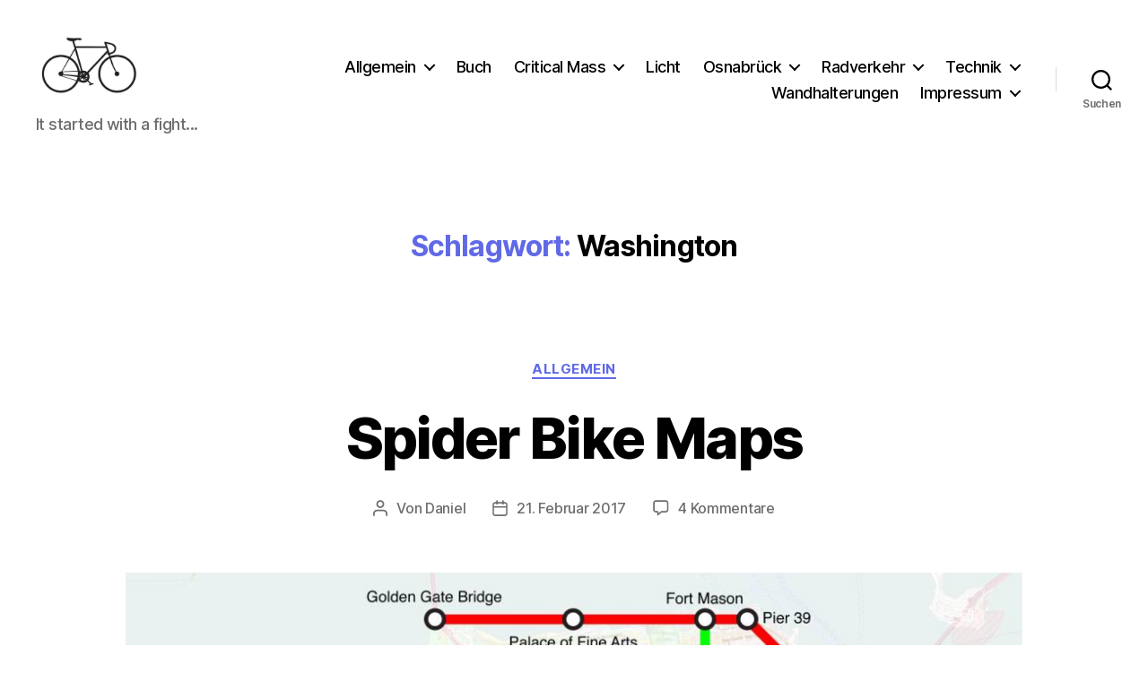

--- FILE ---
content_type: text/html; charset=utf-8
request_url: https://www.google.com/recaptcha/api2/aframe
body_size: 268
content:
<!DOCTYPE HTML><html><head><meta http-equiv="content-type" content="text/html; charset=UTF-8"></head><body><script nonce="ZYhzHHbaMCobbCR7M8ZxZg">/** Anti-fraud and anti-abuse applications only. See google.com/recaptcha */ try{var clients={'sodar':'https://pagead2.googlesyndication.com/pagead/sodar?'};window.addEventListener("message",function(a){try{if(a.source===window.parent){var b=JSON.parse(a.data);var c=clients[b['id']];if(c){var d=document.createElement('img');d.src=c+b['params']+'&rc='+(localStorage.getItem("rc::a")?sessionStorage.getItem("rc::b"):"");window.document.body.appendChild(d);sessionStorage.setItem("rc::e",parseInt(sessionStorage.getItem("rc::e")||0)+1);localStorage.setItem("rc::h",'1762619779994');}}}catch(b){}});window.parent.postMessage("_grecaptcha_ready", "*");}catch(b){}</script></body></html>